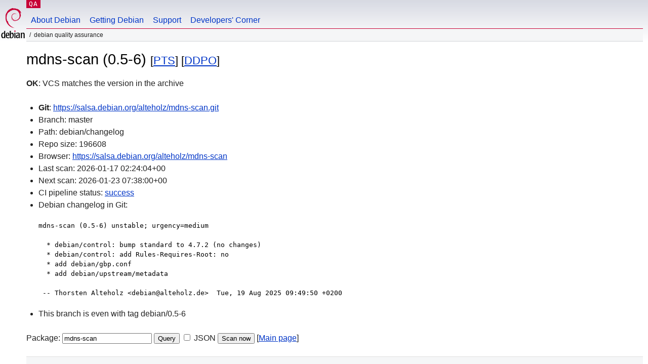

--- FILE ---
content_type: text/html; charset=utf-8
request_url: https://qa.debian.org/cgi-bin/vcswatch?package=mdns-scan
body_size: 1775
content:
<!DOCTYPE HTML PUBLIC "-//W3C//DTD HTML 4.0 Transitional//EN">
<html>
<head>
  <meta http-equiv="Content-Type" content="text/html; charset=utf-8">
  <title>mdns-scan vcswatch -- Debian Quality Assurance</title>
  <link rev="made" href="mailto:debian-qa@lists.debian.org">
  <link rel="shortcut icon" href="/favicon.ico">
  <link type="text/css" rel="stylesheet" href="https://www.debian.org/debian.css">
</head>
<body>
<div id="header">
	<div id="upperheader">
		<div id="logo">
			<a href="https://www.debian.org/" title="Debian Home"><img src="/Pics/openlogo-50.png" alt="Debian" width="50" height="61"></a>
		</div>
		<p class="section"><a href="/">QA</a></p>
	</div>
	<div id="navbar">
		<p class="hidecss"><a href="#inner">Skip Quicknav</a></p>
		<ul>
		   <li><a href="https://www.debian.org/intro/about">About Debian</a></li>
		   <li><a href="https://www.debian.org/distrib/">Getting Debian</a></li>
		   <li><a href="https://www.debian.org/support">Support</a></li>
		   <li><a href="https://www.debian.org/devel/">Developers'&nbsp;Corner</a></li>
		</ul>
	</div>
	<p id="breadcrumbs">Debian Quality Assurance</p>
</div>
<div id="content">



<h1>mdns-scan (0.5-6)
<small>[<a href="https://tracker.debian.org/pkg/mdns-scan">PTS</a>] [<a href="/developer.php?package=mdns-scan">DDPO</a>]</small></h1>
<b>OK</b>: VCS matches the version in the archive

<ul>

<li><b>Git</b>: <a href="https://salsa.debian.org/alteholz/mdns-scan.git">https://salsa.debian.org/alteholz/mdns-scan.git</a>

</li>
<li id="editform" style="display:none;">
 <form method="GET">
 <input type="hidden" name="package" value="mdns-scan">
 <input type="text" name="vcsheader" value="Vcs-Git: https://salsa.debian.org/alteholz/mdns-scan.git" size="80">
 <input type="submit" value="Submit">
 <input type="checkbox" name="json"> JSON
 <br>
 <small>Enter a full Vcs-* header, supported schemes are: Vcs-Bzr, Vcs-Cvs, Vcs-Darcs, Vcs-Git, Vcs-Hg, Vcs-Mtn, Vcs-Svn. <br>
 For Vcs-Git append <em><b>-b</b> branch</em> to select the branch name; append <em><b>[</b>subdir<b>]</b></em> if the debian/ directory is not in the repository root. <br>
 The next upload will reset the information from the source package headers.</small>
 </form>
</li>

<li>Branch: master</li>
<li>Path:  debian/changelog </li>
<li>Repo size: 196608</li>
<li>Browser: <a href="https://salsa.debian.org/alteholz/mdns-scan">https://salsa.debian.org/alteholz/mdns-scan</a></li>
<li>Last scan: 2026-01-17 02:24:04+00</li>


  <li>Next scan: 2026-01-23 07:38:00+00</li>
  
  
  <li>CI pipeline status: <a href="https://salsa.debian.org/alteholz/mdns-scan/-/pipelines">success</a></li>
  <li>Debian changelog in Git: <pre>mdns-scan (0.5-6) unstable; urgency=medium

  * debian/control: bump standard to 4.7.2 (no changes)
  * debian/control: add Rules-Requires-Root: no
  * add debian/gbp.conf
  * add debian/upstream/metadata

 -- Thorsten Alteholz &lt;debian@alteholz.de&gt;  Tue, 19 Aug 2025 09:49:50 +0200</pre></li>
      
      <li>This branch is even with tag debian/0.5-6</li>
    
    
  


</ul>


<form method="GET">
<p>
Package: <input type="text" name="package" value="mdns-scan">
<input type="submit" value="Query">
<input type="checkbox" name="json"> JSON
<input type="submit" name="poke" value="Scan now">
[<a href="vcswatch">Main page</a>]
</p>
</form>

</div>
<div id="footer">
<hr class="hidecss">
<p>Back to the <a href="https://www.debian.org/">Debian Project homepage</a>.</p>
<hr>
<div id="fineprint">
  <p>To report a problem with the QA web site, file a bug on the
  <a href="https://bugs.debian.org/qa.debian.org">qa.debian.org pseudo-package</a>,
  or e-mail <a href="mailto:debian-qa@lists.debian.org">debian-qa@lists.debian.org</a>.
  For other contact information, see the Debian <a href="https://www.debian.org/contact">contact page</a>.</p>
<p>
Made by Christoph Berg.<br>

  <br>
  Copyright &copy; 1997-2015
 <a href="https://www.spi-inc.org/">SPI</a>; See <a href="https://www.debian.org/license" rel="copyright">license terms</a><br>
  Debian is a registered <a href="https://www.debian.org/trademark">trademark</a> of Software in the Public Interest, Inc.
</p>
</div>
</div> <!-- end footer -->
</div>
</body>
</html>
